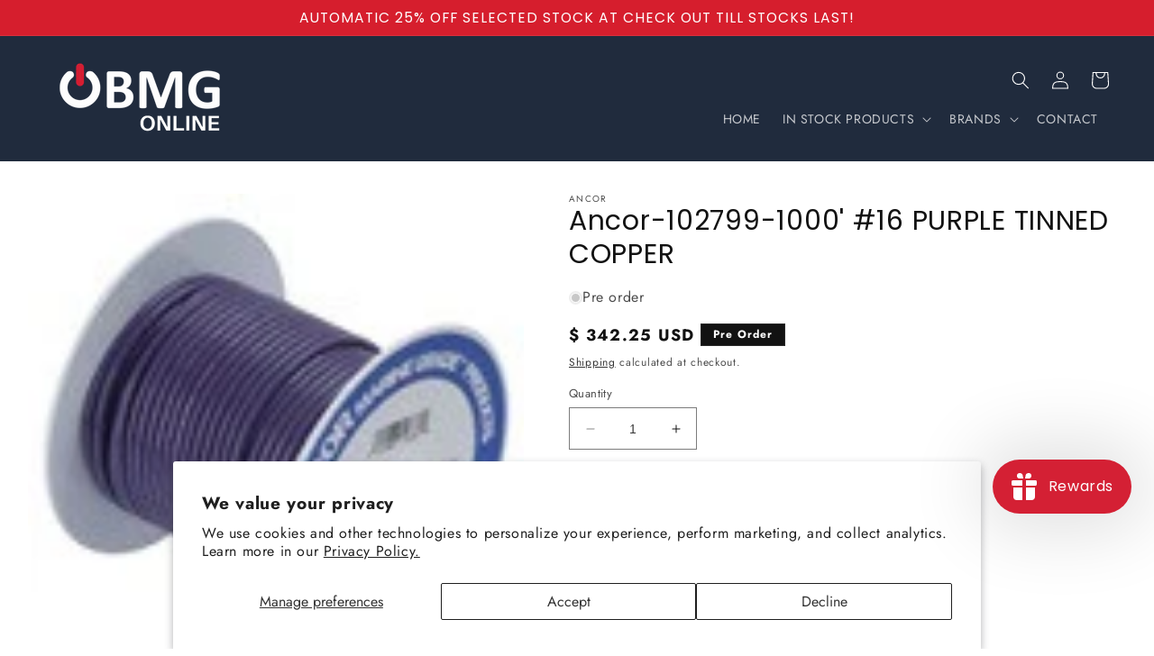

--- FILE ---
content_type: text/css
request_url: https://www.obmgonline.com/cdn/shop/t/14/assets/umerzaman152.css?v=48463303757408109251729695662
body_size: 433
content:
.u-flters-links{text-decoration:none;color:#121212bf;font-size:1.4rem;margin-bottom:6px}.u-flters-links:hover{text-decoration:underline;color:#000}.u-border-fitlter-bottom{border-bottom:.1rem solid rgba(var(--color-foreground),.1)}.u-text{display:inline-block;background-color:#000;padding:3px 10px}.u-promotion-b-wrapper{display:grid;grid-template-columns:3fr 1fr;gap:20px}.u-pro-card2{margin-left:40px;display:flex;flex-direction:column;justify-content:center;line-height:normal}.u-pro-button{display:inline-block;margin-top:10px}.u-pro-button{padding:5px 30px;background-color:#007bff;color:#fff;width:fit-content;text-decoration:none}.u-category-banner-container{position:relative;overflow:hidden}.u-category-banner-image{object-fit:cover;vertical-align:middle}.u-category-banner-content-container{position:absolute;top:50%;left:35px;transform:translateY(-50%);width:40%;height:auto;line-height:normal}.u-category-banner-heading{margin:4px 0}.u-category-banner-sub-heading{margin:0}.u-category-banner-text{margin:0 0 20px}.u-category-banner-button{margin-top:6px;padding:6px 24px;text-decoration:none}.cstm-services{display:grid}.cstm-services-box{padding:0 10px;display:flex;justify-content:center;align-items:center;gap:10px}@media screen and (max-width: 960px){.cstm-services{grid-template-columns:repeat(2,1fr)!important;gap:20px}.cstm-services-box{justify-content:left}.cstm-services-wrapper img{width:30px!important}}.u-shopbycategory-wrapper{display:flex;justify-content:center;align-items:center;gap:20px;flex-wrap:wrap}.u-shopbycategory-box{text-align:center;padding:0 10px;position:relative;overflow:hidden}.u-catergoru-link{display:block!important;position:absolute;top:0;left:0;width:100%;height:100%}.u-shopbycategory-img{border-radius:50%}.M-marquee-containerWrapper{position:relative;display:flex;overflow:hidden;width:200%}.M-marquee-container{display:flex;width:fit-content}.M-marquee-content{position:relative;display:flex;width:100%;align-items:center}@keyframes track{0%{transform:translate(0)}to{transform:translate(-100%)}}.M-marquee-item img{object-fit:cover}li.grid__item.scroll-trigger.animate--slide-in,.related-products li.grid__item{border:1px solid #cbcaca;padding:1px}.u-brands{display:grid;gap:20px;row-gap:50px}.u-brands-box{padding:0 10px;text-align:center;display:flex;flex-direction:column;justify-content:end}.ubrandsbtn{padding:6px 24px;border:1px solid #cbcaca;text-decoration:none;max-width:fit-content;margin:0 auto}@media screen and (max-width: 960px){.u-brands{grid-template-columns:repeat(2,1fr)!important;gap:20px}}@media screen and (max-width: 769px){.u-brands{grid-template-columns:repeat(1,2fr)!important;gap:20px}}.u-contacus-wrapper{display:grid;grid-template-columns:1fr 2fr;align-items:center}.u-contacus-content-container{padding:15px;border-radius:10px;text-align:center}.u-contacus-title,.u-contacus-text{margin-bottom:20px}.u-contacus-button{display:inline-block;padding:6px 24px;border-radius:50px;text-decoration:none;border:1px solid}.u-contacus-img-container{position:relative;clip-path:polygon(0 0,100% 0,100% 100%,20% 100%)}.u-contacus-img{width:100%;height:auto;object-fit:cover;display:block}@media screen and (max-width: 769px){.u-contacus-img-container{clip-path:polygon(0 0,100% 0,100% 100%,0 100%)}.u-contacus-wrapper{grid-template-columns:none}.u-contacus-content-container{order:2}}.card--standard>.card__content .card__information{padding-left:10px!important;padding-right:5px!important}.product-grid-container .price{color:#8d7dc9!important}@media screen and (min-width: 990px){.header--middle-left{grid-template-areas:"heading navigation icons";display:flex!important;justify-content:space-between!important}.header__icons{margin-left:auto}}.card-information .price-item--regular,.card-information .price__sale{color:#202b3d;font-weight:700}@media screen and (min-width: 750px){.footer__column .list-payment{justify-content:center;margin:-.5rem;padding-top:0;padding-left:10px}.footer__column .footer__payment{margin-top:1.5rem;max-width:325px}}.footer-block__details-content .list-menu__item{padding:0 0 5px!important}.footer-block__heading{margin-bottom:1rem!important}@media screen and (min-width: 750px){.footer-block .footer-block--newsletter{flex-wrap:nowrap;justify-content:start}.footer-block .list-social__link{padding-left:2px}}.unewsletter-btn{height:4.7rem!important;position:relative;right:.001px!important;border:1px solid #ffffffbf;min-width:fit-content;padding:0 10px}.newsletter-form__field-wrapper{width:100%;display:flex;align-items:center}
/*# sourceMappingURL=/cdn/shop/t/14/assets/umerzaman152.css.map?v=48463303757408109251729695662 */
